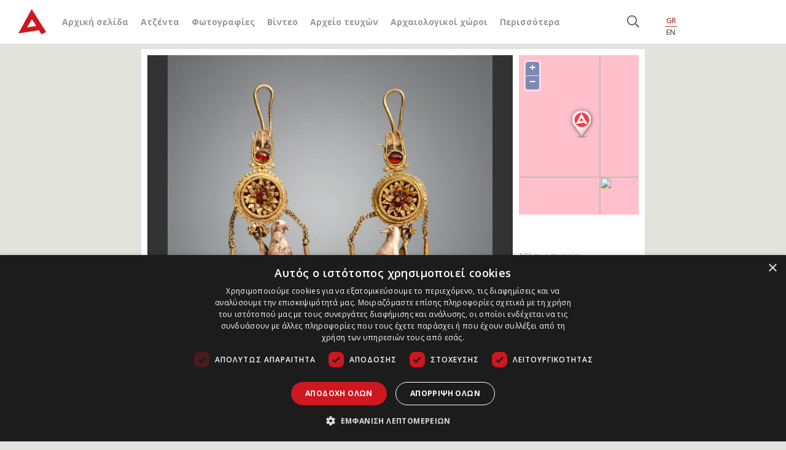

--- FILE ---
content_type: text/html; charset=UTF-8
request_url: https://www.archaiologia.gr/blog/2016/11/04/86892/
body_size: 19370
content:
<!DOCTYPE html>
<html lang="el">
<head>
    <meta name="google-site-verification" content="bFUO0FqF538omQPtwlCEnexBduqgntMTIH79pzY0qks" />
    <meta name="viewport" content="width=device-width, initial-scale=1">
    <meta charset="UTF-8" />
    
    <link rel="profile" href="https://gmpg.org/xfn/11" />

    <link rel="pingback" href="https://www.archaiologia.gr/xmlrpc.php" />
    <link rel="icon" href="https://www.archaiologia.gr/favicon.ico" type="image/x-icon">
    <link rel="shortcut icon" href="https://www.archaiologia.gr/favicon.ico" type="image/x-icon">
    <link rel="apple-touch-icon" href="https://www.archaiologia.gr/favicon.ico">


    <link rel="stylesheet" href="https://www.archaiologia.gr/wp-content/themes/archaeology_v3/css/bootstrap.min.css">

	<link href="https://fonts.googleapis.com/css?family=Open+Sans:300,300i,400,400i,600,600i,700,700i,800,800i&display=swap&subset=greek" rel="stylesheet">
    <link href="https://fonts.googleapis.com/css?family=Open+Sans+Condensed:300,300i,700&display=swap&subset=greek" rel="stylesheet">
    <link rel="stylesheet" href="https://www.archaiologia.gr/wp-content/themes/archaeology_v3/assets/FontAw/css/all.min.css">

    <link href="https://www.archaiologia.gr/wp-content/themes/archaeology_v3/style_v2.css" rel="stylesheet" type="text/css" />
    <link href="https://www.archaiologia.gr/wp-content/themes/archaeology_v3/colors.css" rel="stylesheet" type="text/css" />
    <link href="https://www.archaiologia.gr//js/jquery.kwicks.min.css" rel="stylesheet" type="text/css" />
    <link href="https://www.archaiologia.gr/wp-content/themes/archaeology_v3/old_css.css" rel="stylesheet" type="text/css" />

    <!--[if lt IE 9]>
        <link href="https://www.archaiologia.gr/wp-content/themes/archaeology_v3/style_ie.css" rel="stylesheet" type="text/css" />
    <![endif]-->

    <link href="https://code.jquery.com/ui/1.10.3/themes/smoothness/jquery-ui.css" rel="stylesheet" type="text/css" media="all"/>
    <link rel="stylesheet" type="text/css" href="https://www.archaiologia.gr/js/fancy/jquery.fancybox.css?v=2.1.5" media="screen" />
    <link rel="stylesheet" type="text/css" href="https://www.archaiologia.gr/js/fancy/helpers/jquery.fancybox-thumbs.css?v=1.0.7" />

    <link rel="stylesheet" href="https://www.archaiologia.gr/wp-content/themes/archaeology_v3/style.css">
	<link rel="stylesheet" href="https://www.archaiologia.gr/wp-content/themes/archaeology_v3/responsive.css">


    <script src="https://www.archaiologia.gr/wp-content/themes/archaeology_v3/js/jquery-3.4.1.min.js"></script>
	<script src="https://www.archaiologia.gr/wp-content/themes/archaeology_v3/js/bootstrap.min.js"></script>
	<script src="https://www.archaiologia.gr/wp-content/themes/archaeology_v3/assets/FontAw/js/all.min.js"></script>
	<script type="text/javascript" src="https://cdnjs.cloudflare.com/ajax/libs/waypoints/4.0.1/jquery.waypoints.min.js"></script>
	<script type="text/javascript" src="https://cdnjs.cloudflare.com/ajax/libs/Counter-Up/1.0.0/jquery.counterup.min.js"></script>




        <!-- Google Tag Manager -->
    <script>
    (function(w,d,s,l,i){w[l]=w[l]||[];w[l].push({'gtm.start':
    new Date().getTime(),event:'gtm.js'});var f=d.getElementsByTagName(s)[0],
    j=d.createElement(s),dl=l!='dataLayer'?'&l='+l:'';j.async=true;j.src=
    'https://www.googletagmanager.com/gtm.js?id='+i+dl;f.parentNode.insertBefore(j,f);
    })(window,document,'script','dataLayer','GTM-PVJKD8GJ');
    </script>
    <!-- End Google Tag Manager -->
    <meta name='robots' content='index, follow, max-image-preview:large, max-snippet:-1, max-video-preview:-1' />

	<!-- This site is optimized with the Yoast SEO plugin v22.1 - https://yoast.com/wordpress/plugins/seo/ -->
	<title>Μια ματιά στις συλλογές του Ερμιτάζ</title>
	<meta name="description" content="Εγκαινιάστηκε η έκθεση «Ερμιτάζ: Πύλη στην Ιστορία» στο Βυζαντινό και Χριστιανικό Μουσείο, στο πλαίσιο των εκδηλώσεων του αφιερωματικού «Έτους Ελλάδας - Ρωσίας 2016»." />
	<link rel="canonical" href="https://www.archaiologia.gr/blog/2016/11/04/86892/" />
	<meta property="og:locale" content="el_GR" />
	<meta property="og:type" content="article" />
	<meta property="og:title" content="Μια ματιά στις συλλογές του Ερμιτάζ" />
	<meta property="og:description" content="Εγκαινιάστηκε η έκθεση «Ερμιτάζ: Πύλη στην Ιστορία» στο Βυζαντινό και Χριστιανικό Μουσείο, στο πλαίσιο των εκδηλώσεων του αφιερωματικού «Έτους Ελλάδας - Ρωσίας 2016»." />
	<meta property="og:url" content="https://www.archaiologia.gr/blog/2016/11/04/86892/" />
	<meta property="og:site_name" content="Αρχαιολογία Online" />
	<meta property="article:author" content="https://www.facebook.com/groups/arxaiologia/" />
	<meta property="article:published_time" content="2016-11-04T12:05:39+00:00" />
	<meta property="og:image" content="https://www.archaiologia.gr/wp-content/uploads/2016/11/Hermitage_enotia.jpg" />
	<meta property="og:image:width" content="1400" />
	<meta property="og:image:height" content="1271" />
	<meta property="og:image:type" content="image/jpeg" />
	<meta name="author" content="Archaeology Newsroom" />
	<meta name="twitter:card" content="summary_large_image" />
	<meta name="twitter:creator" content="@archaiologia_gr" />
	<meta name="twitter:site" content="@archaiologia_gr" />
	<meta name="twitter:label1" content="Συντάχθηκε από" />
	<meta name="twitter:data1" content="Archaeology Newsroom" />
	<script type="application/ld+json" class="yoast-schema-graph">{"@context":"https://schema.org","@graph":[{"@type":"WebPage","@id":"https://www.archaiologia.gr/blog/2016/11/04/86892/","url":"https://www.archaiologia.gr/blog/2016/11/04/86892/","name":"Μια ματιά στις συλλογές του Ερμιτάζ","isPartOf":{"@id":"https://www.archaiologia.gr/#website"},"primaryImageOfPage":{"@id":"https://www.archaiologia.gr/blog/2016/11/04/86892/#primaryimage"},"image":{"@id":"https://www.archaiologia.gr/blog/2016/11/04/86892/#primaryimage"},"thumbnailUrl":"https://www.archaiologia.gr/wp-content/uploads/2016/11/Hermitage_enotia.jpg","datePublished":"2016-11-04T12:05:39+00:00","dateModified":"2016-11-04T12:05:39+00:00","author":{"@id":"https://www.archaiologia.gr/#/schema/person/fef5fafd4c3240aa3585ea3d8a930633"},"description":"Εγκαινιάστηκε η έκθεση «Ερμιτάζ: Πύλη στην Ιστορία» στο Βυζαντινό και Χριστιανικό Μουσείο, στο πλαίσιο των εκδηλώσεων του αφιερωματικού «Έτους Ελλάδας - Ρωσίας 2016».","breadcrumb":{"@id":"https://www.archaiologia.gr/blog/2016/11/04/86892/#breadcrumb"},"inLanguage":"el","potentialAction":[{"@type":"ReadAction","target":["https://www.archaiologia.gr/blog/2016/11/04/86892/"]}]},{"@type":"ImageObject","inLanguage":"el","@id":"https://www.archaiologia.gr/blog/2016/11/04/86892/#primaryimage","url":"https://www.archaiologia.gr/wp-content/uploads/2016/11/Hermitage_enotia.jpg","contentUrl":"https://www.archaiologia.gr/wp-content/uploads/2016/11/Hermitage_enotia.jpg","width":1400,"height":1271,"caption":"χρυσά ενώτια"},{"@type":"BreadcrumbList","@id":"https://www.archaiologia.gr/blog/2016/11/04/86892/#breadcrumb","itemListElement":[{"@type":"ListItem","position":1,"name":"Home","item":"https://www.archaiologia.gr/"},{"@type":"ListItem","position":2,"name":"Μια ματιά στις συλλογές του Ερμιτάζ"}]},{"@type":"WebSite","@id":"https://www.archaiologia.gr/#website","url":"https://www.archaiologia.gr/","name":"Αρχαιολογία Online","description":"","potentialAction":[{"@type":"SearchAction","target":{"@type":"EntryPoint","urlTemplate":"https://www.archaiologia.gr/?s={search_term_string}"},"query-input":"required name=search_term_string"}],"inLanguage":"el"},{"@type":"Person","@id":"https://www.archaiologia.gr/#/schema/person/fef5fafd4c3240aa3585ea3d8a930633","name":"Archaeology Newsroom","image":{"@type":"ImageObject","inLanguage":"el","@id":"https://www.archaiologia.gr/#/schema/person/image/","url":"https://secure.gravatar.com/avatar/643f39c491d2cf37ddf0555204eda6a6?s=96&d=blank&r=g","contentUrl":"https://secure.gravatar.com/avatar/643f39c491d2cf37ddf0555204eda6a6?s=96&d=blank&r=g","caption":"Archaeology Newsroom"},"sameAs":["http://www.archaiologia.gr/new/members/archaeology/","https://www.facebook.com/groups/arxaiologia/"],"url":"https://www.archaiologia.gr/blog/author/archaeology/"}]}</script>
	<!-- / Yoast SEO plugin. -->


<link rel="alternate" type="application/rss+xml" title="Ροή RSS &raquo; Αρχαιολογία Online" href="https://www.archaiologia.gr/feed/" />
<script type="text/javascript">
/* <![CDATA[ */
window._wpemojiSettings = {"baseUrl":"https:\/\/s.w.org\/images\/core\/emoji\/14.0.0\/72x72\/","ext":".png","svgUrl":"https:\/\/s.w.org\/images\/core\/emoji\/14.0.0\/svg\/","svgExt":".svg","source":{"concatemoji":"https:\/\/www.archaiologia.gr\/wp-includes\/js\/wp-emoji-release.min.js?ver=b027d3e327290e80aba01746deb64a74"}};
/*! This file is auto-generated */
!function(i,n){var o,s,e;function c(e){try{var t={supportTests:e,timestamp:(new Date).valueOf()};sessionStorage.setItem(o,JSON.stringify(t))}catch(e){}}function p(e,t,n){e.clearRect(0,0,e.canvas.width,e.canvas.height),e.fillText(t,0,0);var t=new Uint32Array(e.getImageData(0,0,e.canvas.width,e.canvas.height).data),r=(e.clearRect(0,0,e.canvas.width,e.canvas.height),e.fillText(n,0,0),new Uint32Array(e.getImageData(0,0,e.canvas.width,e.canvas.height).data));return t.every(function(e,t){return e===r[t]})}function u(e,t,n){switch(t){case"flag":return n(e,"\ud83c\udff3\ufe0f\u200d\u26a7\ufe0f","\ud83c\udff3\ufe0f\u200b\u26a7\ufe0f")?!1:!n(e,"\ud83c\uddfa\ud83c\uddf3","\ud83c\uddfa\u200b\ud83c\uddf3")&&!n(e,"\ud83c\udff4\udb40\udc67\udb40\udc62\udb40\udc65\udb40\udc6e\udb40\udc67\udb40\udc7f","\ud83c\udff4\u200b\udb40\udc67\u200b\udb40\udc62\u200b\udb40\udc65\u200b\udb40\udc6e\u200b\udb40\udc67\u200b\udb40\udc7f");case"emoji":return!n(e,"\ud83e\udef1\ud83c\udffb\u200d\ud83e\udef2\ud83c\udfff","\ud83e\udef1\ud83c\udffb\u200b\ud83e\udef2\ud83c\udfff")}return!1}function f(e,t,n){var r="undefined"!=typeof WorkerGlobalScope&&self instanceof WorkerGlobalScope?new OffscreenCanvas(300,150):i.createElement("canvas"),a=r.getContext("2d",{willReadFrequently:!0}),o=(a.textBaseline="top",a.font="600 32px Arial",{});return e.forEach(function(e){o[e]=t(a,e,n)}),o}function t(e){var t=i.createElement("script");t.src=e,t.defer=!0,i.head.appendChild(t)}"undefined"!=typeof Promise&&(o="wpEmojiSettingsSupports",s=["flag","emoji"],n.supports={everything:!0,everythingExceptFlag:!0},e=new Promise(function(e){i.addEventListener("DOMContentLoaded",e,{once:!0})}),new Promise(function(t){var n=function(){try{var e=JSON.parse(sessionStorage.getItem(o));if("object"==typeof e&&"number"==typeof e.timestamp&&(new Date).valueOf()<e.timestamp+604800&&"object"==typeof e.supportTests)return e.supportTests}catch(e){}return null}();if(!n){if("undefined"!=typeof Worker&&"undefined"!=typeof OffscreenCanvas&&"undefined"!=typeof URL&&URL.createObjectURL&&"undefined"!=typeof Blob)try{var e="postMessage("+f.toString()+"("+[JSON.stringify(s),u.toString(),p.toString()].join(",")+"));",r=new Blob([e],{type:"text/javascript"}),a=new Worker(URL.createObjectURL(r),{name:"wpTestEmojiSupports"});return void(a.onmessage=function(e){c(n=e.data),a.terminate(),t(n)})}catch(e){}c(n=f(s,u,p))}t(n)}).then(function(e){for(var t in e)n.supports[t]=e[t],n.supports.everything=n.supports.everything&&n.supports[t],"flag"!==t&&(n.supports.everythingExceptFlag=n.supports.everythingExceptFlag&&n.supports[t]);n.supports.everythingExceptFlag=n.supports.everythingExceptFlag&&!n.supports.flag,n.DOMReady=!1,n.readyCallback=function(){n.DOMReady=!0}}).then(function(){return e}).then(function(){var e;n.supports.everything||(n.readyCallback(),(e=n.source||{}).concatemoji?t(e.concatemoji):e.wpemoji&&e.twemoji&&(t(e.twemoji),t(e.wpemoji)))}))}((window,document),window._wpemojiSettings);
/* ]]> */
</script>
<style id='wp-emoji-styles-inline-css' type='text/css'>

	img.wp-smiley, img.emoji {
		display: inline !important;
		border: none !important;
		box-shadow: none !important;
		height: 1em !important;
		width: 1em !important;
		margin: 0 0.07em !important;
		vertical-align: -0.1em !important;
		background: none !important;
		padding: 0 !important;
	}
</style>
<link rel='stylesheet' id='wp-block-library-css' href='https://www.archaiologia.gr/wp-includes/css/dist/block-library/style.min.css?ver=b027d3e327290e80aba01746deb64a74' type='text/css' media='all' />
<style id='classic-theme-styles-inline-css' type='text/css'>
/*! This file is auto-generated */
.wp-block-button__link{color:#fff;background-color:#32373c;border-radius:9999px;box-shadow:none;text-decoration:none;padding:calc(.667em + 2px) calc(1.333em + 2px);font-size:1.125em}.wp-block-file__button{background:#32373c;color:#fff;text-decoration:none}
</style>
<style id='global-styles-inline-css' type='text/css'>
body{--wp--preset--color--black: #000000;--wp--preset--color--cyan-bluish-gray: #abb8c3;--wp--preset--color--white: #ffffff;--wp--preset--color--pale-pink: #f78da7;--wp--preset--color--vivid-red: #cf2e2e;--wp--preset--color--luminous-vivid-orange: #ff6900;--wp--preset--color--luminous-vivid-amber: #fcb900;--wp--preset--color--light-green-cyan: #7bdcb5;--wp--preset--color--vivid-green-cyan: #00d084;--wp--preset--color--pale-cyan-blue: #8ed1fc;--wp--preset--color--vivid-cyan-blue: #0693e3;--wp--preset--color--vivid-purple: #9b51e0;--wp--preset--gradient--vivid-cyan-blue-to-vivid-purple: linear-gradient(135deg,rgba(6,147,227,1) 0%,rgb(155,81,224) 100%);--wp--preset--gradient--light-green-cyan-to-vivid-green-cyan: linear-gradient(135deg,rgb(122,220,180) 0%,rgb(0,208,130) 100%);--wp--preset--gradient--luminous-vivid-amber-to-luminous-vivid-orange: linear-gradient(135deg,rgba(252,185,0,1) 0%,rgba(255,105,0,1) 100%);--wp--preset--gradient--luminous-vivid-orange-to-vivid-red: linear-gradient(135deg,rgba(255,105,0,1) 0%,rgb(207,46,46) 100%);--wp--preset--gradient--very-light-gray-to-cyan-bluish-gray: linear-gradient(135deg,rgb(238,238,238) 0%,rgb(169,184,195) 100%);--wp--preset--gradient--cool-to-warm-spectrum: linear-gradient(135deg,rgb(74,234,220) 0%,rgb(151,120,209) 20%,rgb(207,42,186) 40%,rgb(238,44,130) 60%,rgb(251,105,98) 80%,rgb(254,248,76) 100%);--wp--preset--gradient--blush-light-purple: linear-gradient(135deg,rgb(255,206,236) 0%,rgb(152,150,240) 100%);--wp--preset--gradient--blush-bordeaux: linear-gradient(135deg,rgb(254,205,165) 0%,rgb(254,45,45) 50%,rgb(107,0,62) 100%);--wp--preset--gradient--luminous-dusk: linear-gradient(135deg,rgb(255,203,112) 0%,rgb(199,81,192) 50%,rgb(65,88,208) 100%);--wp--preset--gradient--pale-ocean: linear-gradient(135deg,rgb(255,245,203) 0%,rgb(182,227,212) 50%,rgb(51,167,181) 100%);--wp--preset--gradient--electric-grass: linear-gradient(135deg,rgb(202,248,128) 0%,rgb(113,206,126) 100%);--wp--preset--gradient--midnight: linear-gradient(135deg,rgb(2,3,129) 0%,rgb(40,116,252) 100%);--wp--preset--font-size--small: 13px;--wp--preset--font-size--medium: 20px;--wp--preset--font-size--large: 36px;--wp--preset--font-size--x-large: 42px;--wp--preset--spacing--20: 0.44rem;--wp--preset--spacing--30: 0.67rem;--wp--preset--spacing--40: 1rem;--wp--preset--spacing--50: 1.5rem;--wp--preset--spacing--60: 2.25rem;--wp--preset--spacing--70: 3.38rem;--wp--preset--spacing--80: 5.06rem;--wp--preset--shadow--natural: 6px 6px 9px rgba(0, 0, 0, 0.2);--wp--preset--shadow--deep: 12px 12px 50px rgba(0, 0, 0, 0.4);--wp--preset--shadow--sharp: 6px 6px 0px rgba(0, 0, 0, 0.2);--wp--preset--shadow--outlined: 6px 6px 0px -3px rgba(255, 255, 255, 1), 6px 6px rgba(0, 0, 0, 1);--wp--preset--shadow--crisp: 6px 6px 0px rgba(0, 0, 0, 1);}:where(.is-layout-flex){gap: 0.5em;}:where(.is-layout-grid){gap: 0.5em;}body .is-layout-flow > .alignleft{float: left;margin-inline-start: 0;margin-inline-end: 2em;}body .is-layout-flow > .alignright{float: right;margin-inline-start: 2em;margin-inline-end: 0;}body .is-layout-flow > .aligncenter{margin-left: auto !important;margin-right: auto !important;}body .is-layout-constrained > .alignleft{float: left;margin-inline-start: 0;margin-inline-end: 2em;}body .is-layout-constrained > .alignright{float: right;margin-inline-start: 2em;margin-inline-end: 0;}body .is-layout-constrained > .aligncenter{margin-left: auto !important;margin-right: auto !important;}body .is-layout-constrained > :where(:not(.alignleft):not(.alignright):not(.alignfull)){max-width: var(--wp--style--global--content-size);margin-left: auto !important;margin-right: auto !important;}body .is-layout-constrained > .alignwide{max-width: var(--wp--style--global--wide-size);}body .is-layout-flex{display: flex;}body .is-layout-flex{flex-wrap: wrap;align-items: center;}body .is-layout-flex > *{margin: 0;}body .is-layout-grid{display: grid;}body .is-layout-grid > *{margin: 0;}:where(.wp-block-columns.is-layout-flex){gap: 2em;}:where(.wp-block-columns.is-layout-grid){gap: 2em;}:where(.wp-block-post-template.is-layout-flex){gap: 1.25em;}:where(.wp-block-post-template.is-layout-grid){gap: 1.25em;}.has-black-color{color: var(--wp--preset--color--black) !important;}.has-cyan-bluish-gray-color{color: var(--wp--preset--color--cyan-bluish-gray) !important;}.has-white-color{color: var(--wp--preset--color--white) !important;}.has-pale-pink-color{color: var(--wp--preset--color--pale-pink) !important;}.has-vivid-red-color{color: var(--wp--preset--color--vivid-red) !important;}.has-luminous-vivid-orange-color{color: var(--wp--preset--color--luminous-vivid-orange) !important;}.has-luminous-vivid-amber-color{color: var(--wp--preset--color--luminous-vivid-amber) !important;}.has-light-green-cyan-color{color: var(--wp--preset--color--light-green-cyan) !important;}.has-vivid-green-cyan-color{color: var(--wp--preset--color--vivid-green-cyan) !important;}.has-pale-cyan-blue-color{color: var(--wp--preset--color--pale-cyan-blue) !important;}.has-vivid-cyan-blue-color{color: var(--wp--preset--color--vivid-cyan-blue) !important;}.has-vivid-purple-color{color: var(--wp--preset--color--vivid-purple) !important;}.has-black-background-color{background-color: var(--wp--preset--color--black) !important;}.has-cyan-bluish-gray-background-color{background-color: var(--wp--preset--color--cyan-bluish-gray) !important;}.has-white-background-color{background-color: var(--wp--preset--color--white) !important;}.has-pale-pink-background-color{background-color: var(--wp--preset--color--pale-pink) !important;}.has-vivid-red-background-color{background-color: var(--wp--preset--color--vivid-red) !important;}.has-luminous-vivid-orange-background-color{background-color: var(--wp--preset--color--luminous-vivid-orange) !important;}.has-luminous-vivid-amber-background-color{background-color: var(--wp--preset--color--luminous-vivid-amber) !important;}.has-light-green-cyan-background-color{background-color: var(--wp--preset--color--light-green-cyan) !important;}.has-vivid-green-cyan-background-color{background-color: var(--wp--preset--color--vivid-green-cyan) !important;}.has-pale-cyan-blue-background-color{background-color: var(--wp--preset--color--pale-cyan-blue) !important;}.has-vivid-cyan-blue-background-color{background-color: var(--wp--preset--color--vivid-cyan-blue) !important;}.has-vivid-purple-background-color{background-color: var(--wp--preset--color--vivid-purple) !important;}.has-black-border-color{border-color: var(--wp--preset--color--black) !important;}.has-cyan-bluish-gray-border-color{border-color: var(--wp--preset--color--cyan-bluish-gray) !important;}.has-white-border-color{border-color: var(--wp--preset--color--white) !important;}.has-pale-pink-border-color{border-color: var(--wp--preset--color--pale-pink) !important;}.has-vivid-red-border-color{border-color: var(--wp--preset--color--vivid-red) !important;}.has-luminous-vivid-orange-border-color{border-color: var(--wp--preset--color--luminous-vivid-orange) !important;}.has-luminous-vivid-amber-border-color{border-color: var(--wp--preset--color--luminous-vivid-amber) !important;}.has-light-green-cyan-border-color{border-color: var(--wp--preset--color--light-green-cyan) !important;}.has-vivid-green-cyan-border-color{border-color: var(--wp--preset--color--vivid-green-cyan) !important;}.has-pale-cyan-blue-border-color{border-color: var(--wp--preset--color--pale-cyan-blue) !important;}.has-vivid-cyan-blue-border-color{border-color: var(--wp--preset--color--vivid-cyan-blue) !important;}.has-vivid-purple-border-color{border-color: var(--wp--preset--color--vivid-purple) !important;}.has-vivid-cyan-blue-to-vivid-purple-gradient-background{background: var(--wp--preset--gradient--vivid-cyan-blue-to-vivid-purple) !important;}.has-light-green-cyan-to-vivid-green-cyan-gradient-background{background: var(--wp--preset--gradient--light-green-cyan-to-vivid-green-cyan) !important;}.has-luminous-vivid-amber-to-luminous-vivid-orange-gradient-background{background: var(--wp--preset--gradient--luminous-vivid-amber-to-luminous-vivid-orange) !important;}.has-luminous-vivid-orange-to-vivid-red-gradient-background{background: var(--wp--preset--gradient--luminous-vivid-orange-to-vivid-red) !important;}.has-very-light-gray-to-cyan-bluish-gray-gradient-background{background: var(--wp--preset--gradient--very-light-gray-to-cyan-bluish-gray) !important;}.has-cool-to-warm-spectrum-gradient-background{background: var(--wp--preset--gradient--cool-to-warm-spectrum) !important;}.has-blush-light-purple-gradient-background{background: var(--wp--preset--gradient--blush-light-purple) !important;}.has-blush-bordeaux-gradient-background{background: var(--wp--preset--gradient--blush-bordeaux) !important;}.has-luminous-dusk-gradient-background{background: var(--wp--preset--gradient--luminous-dusk) !important;}.has-pale-ocean-gradient-background{background: var(--wp--preset--gradient--pale-ocean) !important;}.has-electric-grass-gradient-background{background: var(--wp--preset--gradient--electric-grass) !important;}.has-midnight-gradient-background{background: var(--wp--preset--gradient--midnight) !important;}.has-small-font-size{font-size: var(--wp--preset--font-size--small) !important;}.has-medium-font-size{font-size: var(--wp--preset--font-size--medium) !important;}.has-large-font-size{font-size: var(--wp--preset--font-size--large) !important;}.has-x-large-font-size{font-size: var(--wp--preset--font-size--x-large) !important;}
.wp-block-navigation a:where(:not(.wp-element-button)){color: inherit;}
:where(.wp-block-post-template.is-layout-flex){gap: 1.25em;}:where(.wp-block-post-template.is-layout-grid){gap: 1.25em;}
:where(.wp-block-columns.is-layout-flex){gap: 2em;}:where(.wp-block-columns.is-layout-grid){gap: 2em;}
.wp-block-pullquote{font-size: 1.5em;line-height: 1.6;}
</style>
<link rel='stylesheet' id='taxonomy-image-plugin-public-css' href='https://www.archaiologia.gr/wp-content/plugins/taxonomy-images/css/style.css?ver=0.9.6' type='text/css' media='screen' />
<link rel="https://api.w.org/" href="https://www.archaiologia.gr/wp-json/" /><link rel="alternate" type="application/json" href="https://www.archaiologia.gr/wp-json/wp/v2/posts/86892" /><link rel="EditURI" type="application/rsd+xml" title="RSD" href="https://www.archaiologia.gr/xmlrpc.php?rsd" />

<link rel='shortlink' href='https://www.archaiologia.gr/?p=86892' />
<link rel="alternate" type="application/json+oembed" href="https://www.archaiologia.gr/wp-json/oembed/1.0/embed?url=https%3A%2F%2Fwww.archaiologia.gr%2Fblog%2F2016%2F11%2F04%2F86892%2F" />
<link rel="alternate" type="text/xml+oembed" href="https://www.archaiologia.gr/wp-json/oembed/1.0/embed?url=https%3A%2F%2Fwww.archaiologia.gr%2Fblog%2F2016%2F11%2F04%2F86892%2F&#038;format=xml" />
    <script src="https://www.archaiologia.gr/js/global.js" type="text/javascript"></script>
    <script src="https://www.archaiologia.gr/js/jquery.kwicks.min.js" type="text/javascript"></script>
    <script src="https://www.archaiologia.gr/js/jquery.cycle.all.js" type="text/javascript"></script>
    <script src="https://code.jquery.com/ui/1.10.3/jquery-ui.js" type="text/javascript"></script>
    <script type="text/javascript" src="https://www.archaiologia.gr/js/fancy/jquery.fancybox.js?v=2.1.5"></script>
    <script type="text/javascript" src="https://www.archaiologia.gr/js/fancy/helpers/jquery.fancybox-thumbs.js?v=1.0.7"></script>
        <script src='https://www.archaiologia.gr/js/jquery.printPage.js' type='text/javascript'></script>
    <script type="text/javascript">
            function login_proccess(){
            $.post("https://www.archaiologia.gr/tools/login_prosses.php", {
            user: $('#username').val(),
            pass: $('#password').val(),
            },
            function(data) {
                console.log(data);
                if (data == "OK"){
                    location.href="https://www.archaiologia.gr/%cf%80%cf%81%ce%bf%cf%86%ce%af%ce%bb/";
                } else {
                    $('#error_message').fadeIn();
                    $('#error_message_text').html(data);
                }
            });
        }
        $(document).ready(function() {
              $('#username').keypress(function(event) {
                  if (event.which == 13) {
                      event.preventDefault();
                      login_proccess();
                  }
             });
             $('#password').keypress(function(event) {
                  if (event.which == 13) {
                      event.preventDefault();
                      login_proccess();
                  }
             });
        });
        </script>

    <script>
    function toggle_member_menu(){
        $("#member_menu").toggleClass("open");
    }

    function open_mashup(post_id,map_lat,map_lon,map_width,map_height){
            $("#map_pid_"+post_id).slideToggle('fast');
            var image = 'https://www.archaiologia.gr/wp-content/themes/archaeology_v3/images/markers/simple_marker.png';
            var myLatlng = new google.maps.LatLng(map_lat,map_lon);
            var mapOptions = {
                scrollwheel: false,
                zoom: 12,
                disableDefaultUI: false,
                minZoom:2,
                center: myLatlng,
                mapTypeId: google.maps.MapTypeId.ROADMAP,
                streetViewControl: false,
                mapTypeControl: true,
                mapTypeControlOptions: {style: google.maps.MapTypeControlStyle.HORIZONTAL_BAR},
                scaleControl: false,
                navigationControl: true,
                navigationControlOptions: {style: google.maps.NavigationControlStyle.DEFAULT},
                keyboardShortcuts: false

            }
            var map = new google.maps.Map(document.getElementById("map_pid_"+post_id), mapOptions);

            var marker = new google.maps.Marker({
                position: myLatlng,
                title:"",
                icon: image
            });
            marker.setMap(map);
    }

    $(document).ready(function() {
        $('.post_img').fancybox({
            prevEffect		: 'none',
            nextEffect		: 'none',
            closeBtn		: true,
            arrows			: true,
            nextClick		: true,
            autoDimensions	: true,
            maxWidth		: '90%',
            maxHeight		: '90%',
            scrolling		: 'no',
            padding			: 2,

            helpers	: {
                title : {
                    type : 'float'
                },
                overlay : {
                    css : {
                        'background' : 'rgba(51,48,43,0.85)'
                    }
                }
            }
        });
        $("a.note").fancybox({
            prevEffect			: 'none',
            nextEffect			: 'none',
            minWidth			: '600px',
            maxWidth			: '600px',
            maxHeight			: '90%',
            titlePosition		: 'no',
            transitionIn		: 'none',
            transitionOut		: 'none',
            padding				: 0,
            helpers : {
                overlay : {
                    css : {
                        'background' : 'rgba(51,48,43,0.2)'
                    }
                }
            }
        });
    });
    function search_form(){
        sstring = $('#imput_search').val();
        if (sstring.length > 2  && sstring != 'Αναζήτηση') {
            document.location = 'https://www.archaiologia.gr/search/' + sstring + '/';
        } else {
        return false ;
        }
    }

    $(document).ready(function() {
          $('#imput_search').keypress(function(event) {
              if (event.which == 13) {
                  event.preventDefault();
                  search_form();
              }
         });
    });

    function fbs_click() {
        u=location.href;t=document.title;window.open('https://www.facebook.com/sharer.php?u='+encodeURIComponent(u)+'&t='+encodeURIComponent(t),'sharer','toolbar=0,status=0,width=626,height=436');return false;
    }
    function twit_click(text,url) {
        window.open('https://twitter.com/share?url='+url+'&text='+text+'&via=Archaeology and Arts','sharer','toolbar=0,status=0,width=626,height=436');
    }
    function gp_click(url) {
        window.open('https://plusone.google.com/_/+1/confirm?hl=en&url='+url+'','sharerg','toolbar=0,status=0,width=627,height=437');
        return false;
    }
    function fbs_click(text,url) {
        window.open('https://www.facebook.com/sharer.php?u='+encodeURIComponent(""+url+"")+'&t='+encodeURIComponent(""+text+""),'sharer','toolbar=0,status=0,width=627,height=437');
        return false;
    }
    function toggle_authors(team_id){
        $(".om_s_"+team_id).toggle(200);
    }
    </script>
    <!-- Global site tag (gtag.js) - Google Ads: 778939101 -->
    <script async src="https://www.googletagmanager.com/gtag/js?id=AW-778939101"></script>
    <script>
        window.dataLayer = window.dataLayer || [];
        function gtag(){dataLayer.push(arguments);}
        gtag('js', new Date());
        gtag('config', 'AW-778939101');
            </script>

        <!-- Google tag (gtag.js) -->
    <script async src="https://www.googletagmanager.com/gtag/js?id=G-KZRDMVN6LS"></script>
    <script>
      window.dataLayer = window.dataLayer || [];
      function gtag(){dataLayer.push(arguments);}
      gtag('js', new Date());

      gtag('config', 'G-KZRDMVN6LS');
    </script>


</head>
<body class="post-template-default single single-post postid-86892 single-format-standard">
    <a href="https://plus.google.com/+ArchaiologiaGreece/about" rel="publisher"></a>




    <header>
        <div class="container-fluid bg-white">
            <div class="container">
                <div class="row">
                    <div class="col-12 col-md-10">
                        <nav class="navbar navbar-expand-lg navbar-light">
                            <a class="navbar-brand" href="https://www.archaiologia.gr" title="Αρχαιολογία Online"><img src="https://www.archaiologia.gr/wp-content/themes/archaeology_v3/images/header-logo.png" alt="Αρχαιολογία Online"></a>

                            <button class="navbar-toggler" type="button" data-toggle="collapse" data-target="#navbarNavDropdown" aria-controls="navbarNavDropdown" aria-expanded="false" aria-label="Toggle navigation">
                                <span class="navbar-toggler-icon"></span>
                            </button>
                            <div class="collapse navbar-collapse" id="navbarNavDropdown">
                                <div class="menu-new_menu-container"><ul id="menu-new_menu" class="navbar-nav"><li id="menu-item-71783" class="menu-item menu-item-type-post_type menu-item-object-page menu-item-home menu-item-71783"><a href="https://www.archaiologia.gr/">Αρχική σελίδα</a></li>
<li id="menu-item-71784" class="menu-item menu-item-type-post_type menu-item-object-page menu-item-71784"><a href="https://www.archaiologia.gr/%ce%b1%cf%84%ce%b6%ce%ad%ce%bd%cf%84%ce%b1/">Ατζέντα</a></li>
<li id="menu-item-71785" class="menu-item menu-item-type-post_type menu-item-object-page menu-item-71785"><a href="https://www.archaiologia.gr/%cf%86%cf%89%cf%84%ce%bf%ce%b3%cf%81%ce%b1%cf%86%ce%af%ce%b5%cf%82/">Φωτογραφίες</a></li>
<li id="menu-item-100890" class="menu-item menu-item-type-post_type menu-item-object-page menu-item-100890"><a href="https://www.archaiologia.gr/%ce%b2%ce%af%ce%bd%cf%84%ce%b5%ce%bf/">Βίντεο</a></li>
<li id="menu-item-71787" class="menu-item menu-item-type-post_type menu-item-object-page menu-item-71787"><a href="https://www.archaiologia.gr/%ce%b1%cf%81%cf%87%ce%b5%ce%af%ce%bf-%cf%84%ce%b5%cf%85%cf%87%cf%8e%ce%bd/">Αρχείο τευχών</a></li>
<li id="menu-item-87396" class="menu-item menu-item-type-post_type menu-item-object-page menu-item-87396"><a href="https://www.archaiologia.gr/%ce%b1%cf%81%cf%87%ce%b1%ce%b9%ce%bf%ce%bb%ce%bf%ce%b3%ce%b9%ce%ba%ce%bf%ce%af-%cf%87%cf%8e%cf%81%ce%bf%ce%b9/">Αρχαιολογικοί χώροι</a></li>
<li id="menu-item-71801" class="more_menu menu-item menu-item-type-custom menu-item-object-custom menu-item-has-children menu-item-71801"><a href="#">Περισσότερα</a>
<ul class="sub-menu">
	<li id="menu-item-71789" class="menu-item menu-item-type-taxonomy menu-item-object-category current-post-ancestor current-menu-parent current-post-parent menu-item-71789"><a href="https://www.archaiologia.gr/blog/category/%ce%b5%ce%b9%ce%b4%ce%ae%cf%83%ce%b5%ce%b9%cf%82/">Ειδήσεις</a></li>
	<li id="menu-item-71790" class="menu-item menu-item-type-taxonomy menu-item-object-category menu-item-71790"><a href="https://www.archaiologia.gr/blog/category/%ce%ad%cf%81%ce%b5%cf%85%ce%bd%ce%b1-%ce%b5%ce%ba%cf%80%ce%b1%ce%af%ce%b4%ce%b5%cf%85%cf%83%ce%b7/">Έρευνα &#8211; Εκπαίδευση</a></li>
	<li id="menu-item-71791" class="menu-item menu-item-type-taxonomy menu-item-object-category menu-item-71791"><a href="https://www.archaiologia.gr/blog/category/%ce%b5%ce%ba%ce%b4%cf%8c%cf%83%ce%b5%ce%b9%cf%82-2/">Εκδόσεις</a></li>
	<li id="menu-item-71792" class="menu-item menu-item-type-taxonomy menu-item-object-category menu-item-71792"><a href="https://www.archaiologia.gr/blog/category/%ce%ac%cf%81%ce%b8%cf%81%ce%b1/">Άρθρα</a></li>
	<li id="menu-item-71793" class="menu-item menu-item-type-taxonomy menu-item-object-category menu-item-71793"><a href="https://www.archaiologia.gr/blog/category/%ce%be%ce%ad%cf%81%ce%b1%cf%84%ce%b5-%cf%8c%cf%84%ce%b9/">Ξέρατε ότι&#8230;</a></li>
	<li id="menu-item-71794" class="menu-item menu-item-type-taxonomy menu-item-object-category menu-item-71794"><a href="https://www.archaiologia.gr/blog/category/%ce%b1%cf%81%cf%87%ce%b5%ce%af%ce%bf-%ce%b9%cf%83%cf%84%ce%bf%cf%84%cf%8c%cf%80%ce%bf%cf%85/">Αρχείο Ιστοτόπου</a></li>
	<li id="menu-item-71795" class="menu-item menu-item-type-taxonomy menu-item-object-category menu-item-71795"><a href="https://www.archaiologia.gr/blog/category/%cf%84%ce%b1-%ce%bd%ce%ad%ce%b1-%ce%bc%ce%b1%cf%82/">Τα Νέα μας</a></li>
	<li id="menu-item-74918" class="menu-item menu-item-type-taxonomy menu-item-object-category menu-item-74918"><a href="https://www.archaiologia.gr/blog/category/%ce%b5%ce%ba%ce%b8%ce%ad%ce%bc%ce%b1%cf%84%ce%b1-2/">Εκθέματα</a></li>
	<li id="menu-item-71796" class="menu-item menu-item-type-taxonomy menu-item-object-category menu-item-71796"><a href="https://www.archaiologia.gr/blog/category/%cf%83%cf%85%ce%bd%ce%b5%ce%bd%cf%84%ce%b5%cf%8d%ce%be%ce%b5%ce%b9%cf%82-2/">Συνεντεύξεις</a></li>
	<li id="menu-item-71797" class="menu-item menu-item-type-post_type menu-item-object-page menu-item-71797"><a href="https://www.archaiologia.gr/%ce%b4%ce%b7%ce%bc%ce%bf%cf%83%ce%b9%ce%b5%cf%8d%cf%83%ce%b5%ce%b9%cf%82/">Δημοσιεύσεις</a></li>
	<li id="menu-item-71799" class="menu-item menu-item-type-post_type menu-item-object-page menu-item-71799"><a href="https://www.archaiologia.gr/%ce%b1%cf%80%cf%8c%cf%88%ce%b5%ce%b9%cf%82/">Απόψεις</a></li>
	<li id="menu-item-71800" class="menu-item menu-item-type-post_type menu-item-object-page menu-item-71800"><a href="https://www.archaiologia.gr/blogs/">Blogs</a></li>
	<li id="menu-item-71808" class="menu-item menu-item-type-post_type menu-item-object-page menu-item-71808"><a href="https://www.archaiologia.gr/%cf%8c%cf%81%ce%bf%ce%b9-%cf%87%cf%81%ce%ae%cf%83%ce%b7%cf%82/">Όροι χρήσης</a></li>
	<li id="menu-item-71812" class="menu-item menu-item-type-post_type menu-item-object-page menu-item-71812"><a href="https://www.archaiologia.gr/%cf%80%cf%81%ce%bf%cf%83%cf%89%cf%80%ce%b9%ce%ba%ce%ac-%ce%b4%ce%b5%ce%b4%ce%bf%ce%bc%ce%ad%ce%bd%ce%b1/">Προσωπικά δεδομένα</a></li>
	<li id="menu-item-71806" class="menu-item menu-item-type-post_type menu-item-object-page menu-item-71806"><a href="https://www.archaiologia.gr/%ce%b5%cf%80%ce%b9%ce%ba%ce%bf%ce%b9%ce%bd%cf%89%ce%bd%ce%af%ce%b1/">Επικοινωνία</a></li>
	<li id="menu-item-74213" class="menu-item menu-item-type-post_type menu-item-object-page menu-item-74213"><a href="https://www.archaiologia.gr/%cf%84%ce%b1%cf%85%cf%84%cf%8c%cf%84%ce%b7%cf%84%ce%b1/">Ταυτότητα</a></li>
</ul>
</li>
</ul></div>                            </div>

                            <div id="gen_search_form">
                                <input name="sstring" placeholder="Αναζήτηση" type="text" id="imput_search">
                                <button type="button" id="search_bt" title="Αναζήτηση" onclick="search_form()"><i class="fal fa-angle-right"></i></button>
                                <div id="form_close" title="Close" onclick="$('#gen_search_form').hide();$('.search_trigger').show();"><i class="fal fa-times"></i></div>
                            </div>
                            <div class="search_trigger" onclick="$('#gen_search_form').show();$(this).hide();"><i class="far fa-search"></i></div>

                        </nav>
                    </div>

                    <div class="col-6 col-md-1 text-center d-none d-sm-block">
                        <ul class="language_sw">
                            <li class="active">GR</li>
                            <li class=""><a href="https://www.archaeology.wiki/" title="Archaeology &amp; Arts EN" target="_blank">EN</a></li>
                        </ul>
                    </div>

                    <div class="col-6 col-md-1 d-none d-sm-block">
                        <div class="member-menu float-right">
                                                        <div id="login_menu">
                                                                                            </div>
                                                    </div>
                    </div>
                </div>
            </div>
        </div>
    </header>



	

    <section id="single-article">
        <div class="container-fluid">
            <div class="container">
                <div class="row">
                    <div class="col-xl-8 offset-xl-2 bg-white">
                        <div class="row">
                            <div class="col-md-8 col-xl-9 p-10">
                                                                <div id="PostSlider" class="carousel slide" data-ride="carousel">
                                    <div class="carousel-inner">
                                                                                <div class="carousel-item active" data-interval="false">
                                            <a href="https://www.archaiologia.gr/wp-content/uploads/2016/11/Hermitage_enotia.jpg" class="post_img" data-fancybox-group="thumb" title="Ζεύγος ενωτίων με κρεμαστά περιστέρια. Χρυσός, ησσονίτης (ποικιλία γρανάτη), υαλώδης μάζα. Μέσα του 2ου αι. π.Χ. Αποκαλύφθηκε το 1879 σε ανασκαφές του Σ.Ι. Βερεμπριούσοφ.">
                                                <img src="https://www.archaiologia.gr/wp-content/uploads/2016/11/Hermitage_enotia-1200x1089.jpg" alt="Ζεύγος ενωτίων με κρεμαστά περιστέρια. Χρυσός, ησσονίτης (ποικιλία γρανάτη), υαλώδης μάζα. Μέσα του 2ου αι. π.Χ. Αποκαλύφθηκε το 1879 σε ανασκαφές του Σ.Ι. Βερεμπριούσοφ.">
                                            </a>
                                        </div>
                                                                            </div>
                                                                    </div>
                                                                <script>
                                    function fix_image_desc(){
                                        var image_desc = $(".carousel-item.active").children().attr('title');
                                        $('.image-desc > p').remove();
                                        $('.image-desc').append('<p>'+image_desc+'</p>');
                                    }
                                    $(document).ready(function() {
                                       fix_image_desc();
                                    });
                                    $("#PostSlider").on('slid.bs.carousel', function () {
                                        fix_image_desc();
                                    });
                                </script>
                            </div>
                            <div class="col-md-4 col-xl-3 p-0">
                                <div class="row d-none d-sm-block">
                                    <div class="col-md-12">
                                                                                <div id="post_map" class="map-place map_box_86892">
                                            <script src="https://www.archaiologia.gr/wp-content/themes/archaeology_v3/osm/OpenLayers.js"></script>
                                            <script>
                                                var lat            = 37.975292;
                                                var lon            = 23.744850;
                                                var zoom           = 8;

                                                var fromProjection = new OpenLayers.Projection("EPSG:4326");   
                                                var toProjection   = new OpenLayers.Projection("EPSG:900913"); 
                                                var position       = new OpenLayers.LonLat(lon, lat).transform( fromProjection, toProjection);

                                                map = new OpenLayers.Map("post_map");
                                                var mapnik         = new OpenLayers.Layer.OSM();
                                                map.addLayer(mapnik);

                                                var markers = new OpenLayers.Layer.Markers( "Markers" );
                                                map.addLayer(markers);

                                                size = new OpenLayers.Size(47, 57);
                                                calculateOffset = function(size) {
                                                    return new OpenLayers.Pixel(-(size.w/2), -size.h);
                                                };
                                                icon = new OpenLayers.Icon('https://www.archaiologia.gr/wp-content/themes/archaeology_v3/images/markers/simple_marker.png',size, null, calculateOffset);

                                                markers.addMarker(new OpenLayers.Marker(position, icon));

                                                map.setCenter(position, zoom);
                                            </script>
                                            <style type="text/css">
                                                #OpenLayers_Control_Attribution_7 {
                                                    display: none;
                                                }
                                            </style>
                                        </div>
                                                                            </div>
                                </div>
                                <div class="row">
                                    <div class="col-md-12">
                                        <div class="image-desc p-r-10">
                                            <div class="title">Λεζάντα φωτογραφίας</div>
                                        </div>
                                    </div>
                                </div>
                            </div>
                        </div>
                        <div class="row">
                            <div class="col-md-8 col-xl-9">
                                <div class="content" id="post_id_86892">
                                    <div class="post-category">
                                        <a href="https://www.archaiologia.gr/blog/category/%ce%b5%ce%b9%ce%b4%ce%ae%cf%83%ce%b5%ce%b9%cf%82/" rel="category tag">Ειδήσεις</a>: Έκθεση                                    </div>
                                    
                                    <h1 class="post-title">Μια ματιά στις συλλογές του Ερμιτάζ</h1>
                                    <h2 class="post-subtitle">Στο Βυζαντινό και Χριστιανικό Μουσείο</h2>
                                    <div class="post-date">04 Νοέ 2016</div>
                                                	<span class="member_name">από Archaeology Newsroom</span>
			                                    
                                    <div class="post-tools">
                                        <ul class="font-size">
                                            <li class="decr" onClick="text_tool('size', 'down');"><i class="fas fa-arrow-right"></i></li>
                                            <li class="size-a" onClick="text_tool('size', 14);">A</li>
                                            <li class="size-b" onClick="text_tool('size', 16);">A</li>
                                            <li class="size-c" onClick="text_tool('size', 19);">A</li>
                                            <li class="incr" onClick="text_tool('size', 'up');"><i class="fas fa-arrow-right"></i></li>
                                        </ul>
                                        <ul class="font-color">
                                            <li class="red" onClick="text_tool('color', '#C33');"></li>
                                            <li class="black" onClick="text_tool('color', '#333');"></li>
                                        </ul>
                                        <ul class="text-align">
                                            <li class="justify" onClick="text_tool('align', 'justify');"><i class="far fa-align-justify"></i></li>
                                            <li class="left" onClick="text_tool('align', 'left');"><i class="far fa-align-left"></i></li>
                                        </ul>
                                        
                                                                                <div class="read_text" onclick="listen_article();">
                                            <span><i class="far fa-headphones"></i></span> Ακούστε
                                        </div>
                                                                                
                                        <ul class="post-share-etc">
                                            
                                            <li class="extra_bar">
                                                	<script type="text/javascript" src="https://platform-api.sharethis.com/js/sharethis.js#property=67ab4d3f3c2c870019108a84&product=inline-share-buttons&source=platform" async="async"></script>
	<div class="sharethis-inline-share-buttons"></div>
	                                                                                            </li>
                                            <li class="extra_bar">
                                                                                                                                            </li>
                                        </ul>
                                        
                                          
                                            <div id="player" class="new-player">
                                                <audio controls>
                                                    <source src="https://www.archaiologia.gr/innoetics/86892.mp3" type="audio/mpeg">
                                                    Your browser does not support the audio element.
                                                </audio>
                                            </div>
                                            <script type='text/javascript'>
                                                function listen_article (){	
                                                    $('#player').toggle();
                                                }
                                            </script>
                                                                                
                                        <script>
                                            function text_tool(action, data){
                                                var min = 14;
                                                var max = 20;
                                                if (action == 'size'){
                                                    if (data == 'up'){
                                                        var p = $('.post-content');
                                                        for(i=0;i<p.length;i++) {
                                                            if(p[i].style.fontSize) {
                                                                var s = parseInt(p[i].style.fontSize.replace("px",""));
                                                            } else {
                                                                var s = 14;
                                                            }
                                                            if(s!=max) {
                                                                s += 2;
                                                            }
                                                            p[i].style.fontSize = s+"px"
                                                       }
                                                    } else if (data == 'down'){
                                                        var p = $('.post-content');
                                                            for(i=0;i<p.length;i++) {
                                                                if(p[i].style.fontSize) {
                                                                    var s = parseInt(p[i].style.fontSize.replace("px",""));
                                                                } else {
                                                                    var s = 14;
                                                                }
                                                                if(s!=min) {
                                                                    s -= 2;
                                                                }
                                                                ss = s + 2 ;
                                                                p[i].style.fontSize = s+"px"
                                                            }   
                                                    } else {
                                                        $('.post-content').css('font-size', data);   
                                                    }
                                                }
                                                if (action == 'color'){
                                                    $('.post-content').css('color', data);
                                                }
                                                if (action == 'align'){
                                                    $('.post-content').css('textAlign', data);
                                                }
                                            }
                                        </script>
                                    </div>
                                    
                                    <div class="post-content">
                                        <p>Με δηλώσεις που αποδεικνύουν τα αισθήματα φιλίας και αγάπης μεταξύ των δυο λαών, οι υπουργοί Εξωτερικών Ελλάδας και Ρωσίας, Ν. Κοτζιάς και Σ. Λαβρόφ, εγκαινίασαν την Τετάρτη 2 Νοεμβρίου 2016 την έκθεση «Ερμιτάζ: Πύλη στην ιστορία» στο Βυζαντινό και Χριστιανικό Μουσείο. Τους υπουργούς υποδέχτηκε και καλωσόρισε στο ελληνικό μουσείο ο υπουργός Πολιτισμού και Αθλητισμού, Αρ. Μπαλτάς, ο οποίος χαρακτήρισε την έκθεση εξαιρετική και τη στιγμή ιδιαίτερα σημαντική.</p>
<p>«Η ιστορία πρέπει να είναι σχολείο και όχι φυλακή. Η βυζαντινή ιστορία είναι ο τόπος της κοινής αγάπης Ρωσίας και Ελλάδας. Ο γάμος με βυζαντινή πριγκίπισσα και η θεωρία ότι η Μόσχα είναι η 4η Ρώμη, η συνέχεια του Βυζαντίου, συνδέει τις δύο χώρες με αγάπη και κατάνυξη απέναντι σε μια μεγάλη ιστορική περίοδο που η Δύση μέχρι πρόσφατα αγνοούσε» δήλωσε μεταξύ άλλων ο κ. Κοτζιάς.</p>
<p>«Η εμπέδωση των σχέσεων μεταξύ Ελλάδας-Ρωσίας βασίζεται στη βαθιά πνευματική και πολιτισμική συγγένεια των λαών μας. Κι αυτή είναι η καλύτερη βάση για την ανάπτυξη μεταξύ των χωρών μας» δήλωσε από την πλευρά του ο κ. Λαβρόφ, συμπληρώνοντας ότι η έκθεση αυτή σίγουρα θα προκαλέσει μεγάλο ενδιαφέρον όχι μόνο στους Έλληνες, αλλά και στους ξένους.</p>
<h2>Η παρουσίαση της έκθεσης</h2>
<p>«Η έκθεση δίνει το στίγμα του εγκυκλοπαιδικού πνεύματος του σπουδαίου ρωσικού μουσείου, παρουσιάζοντας στο ελληνικό κοινό έργα υψηλής αισθητικής από διαφορετικά πολιτισμικά περιβάλλοντα, σε μια μεγάλη χρονική περίοδο». Με αυτά τα λόγια η γγ του υπουργείου Πολιτισμού και Αθλητισμού, Μαρία Ανδρεαδάκη-Βλαζάκη, παρουσίασε την έκθεση στη συνέντευξη Τύπου που δόθηκε στο Βυζαντινό και Χριστιανικό Μουσείο. Στη συνέντευξη συμμετείχε και ο Μιχαήλ Μπορισόβιτς Πιοτρόφσκι, γενικός διευθυντής του Κρατικού Μουσείου του Ερμιτάζ.</p>
<p>«Η έκθεση σχεδιάστηκε για να εισάγει τον Έλληνα επισκέπτη σε αυτή την περίοδο της ιστορίας της τέχνης, που καλύπτει την περίοδο από την εποχή της Αναγέννησης (15ος αιώνα) ως σήμερα. Το σκεπτικό της περιστρέφεται γύρω από τις συλλογές του Ερμιτάζ και τον τρόπο συγκρότησής τους από τους μεγάλους συλλέκτες, τους τσάρους, που ήταν η δυναστεία των Ρομανόφ», δήλωσε από την πλευρά της η διευθύντρια του ΒΧΜ, Αικατερίνη Δελλαπόρτα. Στην έκθεση, η οποία σχεδιάστηκε μουσειολογικά από το Βυζαντινό και Χριστιανικό Μουσείο, εκτίθενται αρχαιολογικά αντικείμενα και έργα τέχνης, δηλαδή ζωγραφικοί πίνακες, έργα μικροτεχνίας και γλυπτά αντιπροσωπευτικά των σημαντικότερων συλλογών του Μουσείου Ερμιτάζ που χρονολογούνται από τον 5ο αι. π.Χ. μέχρι και τον 20ό αιώνα.</p>
<h2>Η έκθεση</h2>
<p>Η έκθεση διαρθρώνεται σε δύο κύριες ενότητες. Η πρώτη, που αφορά αντικείμενα μικροτεχνίας και προσωπικά αντικείμενα των τσάρων, παρουσιάζεται στο κεντρικό κτίριο του μουσείου, ενώ η δεύτερη, με έργα τέχνης από την εποχή της Αναγέννησης έως τον 20ό αιώνα, παρουσιάζεται στην αίθουσα περιοδικών εκθέσεων του ΒΧΜ.</p>
<p>Στο κεντρικό κτίριο, τα εκθέματα εισάγουν τον θεατή στο Ερμιτάζ της Αγίας Πετρούπολης, αλλά και στην ιστορία του ανακτόρου, που είναι ένα σύμπλεγμα κτιρίων τα οποία κατασκευάστηκαν τον 18ο και 19ο αιώνα στις όχθες του ποταμού Νέβα. Ιδιαίτερο ενδιαφέρον παρουσιάζουν τα εκθέματα από την περίφημη Σιβηρική Συλλογή που συγκροτήθηκε από τον Μεγάλο Πέτρο, με χρυσά αντικείμενα των νομαδικών πληθυσμών της Σιβηρίας, κυρίως των Σκυθών.</p>
<p>Εκτός από τις χρυσές πόρπες και τα κοσμήματα του λαού που έζησε στα βόρεια παράλια της Μαύρης Θάλασσας, ξεχωρίζουν και ελληνιστικά αριστουργήματα, καθώς κι ένας ελληνο-σκυθικός «ρυθμός», καθώς οι Σκύθες είχαν έρθει σε άμεση επαφή με τις ελληνικές αποικίες και επηρεάστηκαν από την ελληνική τέχνη. Στη συνέχεια παρουσιάζονται διάφορα έργα μικροτεχνίας, κυρίως προσωπικά αντικείμενα των τσάρων από την καθημερινή ζωή τους (όπως η ταμπακιέρα με το πορτρέτο της αυτοκράτειρας Ελισάβετ από χρυσό, ασήμι, σμάλτο και πολύτιμους λίθους), αλλά και δώρα που τους έκαναν ξένοι διπλωμάτες, κυρίως ανατολικών χωρών, όπως της Κίνας και της Ινδίας.</p>
<p>Η δεύτερη μεγάλη ενότητα είναι ένα πανόραμα της ευρωπαϊκής τέχνης από την εποχή της Αναγέννησης ως και τον 20ό αιώνα. Παρουσιάζει αντιπροσωπευτικά έργα, κυρίως ζωγραφικής, αλλά και γλυπτά. Καλύπτει όλο το φάσμα της ευρωπαϊκής τέχνης, καθώς και τάσεις που συχνά απεικονίζουν την ιδεολογία της εποχής τους. Οι τρεις αίθουσες περιλαμβάνουν έργα σε χρονολογική διάταξη και ανά σχολή, με τον επισκέπτη να μπορεί μέσα από τις λεζάντες να τα παρακολουθήσει άνετα. Μεταξύ αυτών ξεχωρίζουν πίνακες όπως «Οι Απόστολοι Πέτρος και Παύλος» του Ελ Γκρέκο, «Αφροδίτη και Άδωνις» του Ρούμπενς, «Ανάπαυση κατά τη φυγή στην Αίγυπτο, με την αγία Ιουστίνη» του Λόττο, «Η άμωμος σύλληψις» του Μουρίγιο, «Εσθήρ ενώπιον Ασουήρου» του Πουσέν, «Βάκχος» από τον κύκλο του Καραβάτζιο, καθώς και πιο πρόσφατα αριστουργήματα, όπως το σύμπλεγμα «Έρως και Ψυχή» του Κανόβα και το ομότιτλο γλυπτό του Ροντέν.</p>
<p>Η έκθεση, που πραγματοποιείται στο πλαίσιο του αφιερωματικού «Έτους Ελλάδας-Ρωσίας 2016» και θεωρείται ως το κορυφαίο εκθεσιακό γεγονός του αφιερώματος, είναι μία από τις εκδηλώσεις που είτε έχουν διεξαχθεί είτε βρίσκονται σε εξέλιξη στις δύο χώρες. Από τις εκθέσεις που αναμένονται είναι εκείνη που θα παρουσιαστεί στο Κρατικό Ιστορικό Μουσείο της Μόσχας από τα μέσα του Νοεμβρίου, με τίτλο «Θεοί και Ήρωες των αρχαίων Ελλήνων», η έκθεση «Ρωσική τέχνη στην Ελλάδα. Η μαρτυρία μιας μακράς επικοινωνίας,16ος-19ος αιώνας» στο μουσείο Αντρέι Ρουμπλιόφ της Μόσχας (ξεκινά τον Δεκέμβριο), ενώ προετοιμάζονται για την Πινακοθήκη Τρετιακόφ η έκθεση «Βυζαντινή Τέχνη από την Ελλάδα» (διάρκεια από τα τέλη Νοεμβρίου ή αρχές Δεκεμβρίου ως τις 9 Ιανουαρίου 2017), η έκθεση στην γκαλερί Μανέζ στην Αγία Πετρούπολη (που ξεκινά στις 30 Νοεμβρίου), ένα μεγάλο πανόραμα της ελληνικής τέχνης που ξεκινά από τον Παρθένη και καταλήγει στον 21ο αιώνα, καθώς και η έκθεση στο Μέγαρο Μουσικής (έναρξη 19 Δεκεμβρίου) με κοστούμια και μακέτες από το Μουσείο Μπολσόι.</p>
                                    </div>
                                    
                                                                        <div class="post-notes">
                                        <div class="title"><img src="https://www.archaiologia.gr/wp-content/themes/archaeology_v3/images/notes-icon.png" alt=""> ΣΗΜΕΙΩΣΕΙΣ</div>
                                                            	                <div id="note_id_1" class="note-item"><span>1.</span>
                                            </a>
                                            Πηγή: ΑΠΕ-ΜΠΕ (Ελένη Μάρκου).                                            </a>
                                                                                    </div>
					                                                        </div>
                                                                        
                                                                    </div>
                            </div>
                            <div class="col-md-4 col-xl-3 p-0">
                                
            <div id="post-sidebar">
                <div class="popular-arch-places sidebar-widget">
                    <h3 class="widget-title">ΣΧΕΤΙΚΑ ΑΡΘΡΑ</h3>
                    <ul class="items">
                                                                    <li class="by-tag">
                            <a href="https://www.archaiologia.gr/blog/2016/11/02/%ce%b5%cf%81%ce%bc%ce%b9%cf%84%ce%ac%ce%b6-%cf%80%cf%8d%ce%bb%ce%b7-%cf%83%cf%84%ce%b7%ce%bd-%ce%b9%cf%83%cf%84%ce%bf%cf%81%ce%af%ce%b1-%ce%b5%ce%b3%ce%ba%ce%b1%ce%b9%ce%bd%ce%b9%ce%ac/" class="thumbnail">
                                <img src="https://www.archaiologia.gr/wp-content/uploads/2016/09/Hermitage_plaka-e1473924491868-210x210.jpg" alt="«Ερμιτάζ: Πύλη στην Ιστορία»">
                            </a>
                            <a href="https://www.archaiologia.gr/blog/2016/11/02/%ce%b5%cf%81%ce%bc%ce%b9%cf%84%ce%ac%ce%b6-%cf%80%cf%8d%ce%bb%ce%b7-%cf%83%cf%84%ce%b7%ce%bd-%ce%b9%cf%83%cf%84%ce%bf%cf%81%ce%af%ce%b1-%ce%b5%ce%b3%ce%ba%ce%b1%ce%b9%ce%bd%ce%b9%ce%ac/" class="title">
                                <h4>«Ερμιτάζ: Πύλη στην Ιστορία»</h4>
                            </a>
                        </li>
                                                <li class="by-tag">
                            <a href="https://www.archaiologia.gr/blog/2016/09/15/%ce%b8%ce%b7%cf%83%ce%b1%cf%85%cf%81%ce%bf%ce%af-%ce%b1%cf%80%cf%8c-%cf%84%ce%bf-%ce%b5%cf%81%ce%bc%ce%b9%cf%84%ce%ac%ce%b6-%cf%83%cf%84%ce%bf-%ce%b2%cf%85%ce%b6%ce%b1%ce%bd%cf%84%ce%b9/" class="thumbnail">
                                <img src="https://www.archaiologia.gr/wp-content/uploads/2016/09/Hermitage_plaka-e1473924491868-210x210.jpg" alt="«Θησαυροί» από το Ερμιτάζ στο Βυζαντινό και Χριστιανικό μουσείο">
                            </a>
                            <a href="https://www.archaiologia.gr/blog/2016/09/15/%ce%b8%ce%b7%cf%83%ce%b1%cf%85%cf%81%ce%bf%ce%af-%ce%b1%cf%80%cf%8c-%cf%84%ce%bf-%ce%b5%cf%81%ce%bc%ce%b9%cf%84%ce%ac%ce%b6-%cf%83%cf%84%ce%bf-%ce%b2%cf%85%ce%b6%ce%b1%ce%bd%cf%84%ce%b9/" class="title">
                                <h4>«Θησαυροί» από το Ερμιτάζ στο Βυζαντινό και Χριστιανικό μουσείο</h4>
                            </a>
                        </li>
                                                                                                                                                        <li class="by-category">
                            <a href="https://www.archaiologia.gr/blog/2025/11/26/%ce%b3%ce%bd%cf%89%cf%81%ce%af%ce%b6%ce%bf%ce%bd%cf%84%ce%b1%cf%82-%cf%84%ce%bf-%ce%b1%cf%81%cf%87%ce%b1%ce%af%ce%bf-%cf%86%ce%ac%ce%bb%ce%b7%cf%81%ce%bf/" class="thumbnail">
                                <img src="https://www.archaiologia.gr/wp-content/uploads/2025/11/Faliro_peripatos-210x210.jpg" alt="Γνωρίζοντας το αρχαίο Φάληρο">
                            </a>
                            <a href="https://www.archaiologia.gr/blog/2025/11/26/%ce%b3%ce%bd%cf%89%cf%81%ce%af%ce%b6%ce%bf%ce%bd%cf%84%ce%b1%cf%82-%cf%84%ce%bf-%ce%b1%cf%81%cf%87%ce%b1%ce%af%ce%bf-%cf%86%ce%ac%ce%bb%ce%b7%cf%81%ce%bf/" class="title">
                                <h4>Γνωρίζοντας το αρχαίο Φάληρο</h4>
                            </a>
                        </li>
                                                <li class="by-category">
                            <a href="https://www.archaiologia.gr/blog/2025/11/26/jeff-koons-%ce%b1%cf%86%cf%81%ce%bf%ce%b4%ce%af%cf%84%ce%b7-%cf%84%ce%bf%cf%85-lespugue/" class="thumbnail">
                                <img src="https://www.archaiologia.gr/wp-content/uploads/2025/11/Cycladic_Koons_1_Ela-Bialkowska-OKNO-Studio-Courtesy-Palazzo-Strozzi-210x210.jpg" alt="Jeff Koons: «Αφροδίτη» του Lespugue">
                            </a>
                            <a href="https://www.archaiologia.gr/blog/2025/11/26/jeff-koons-%ce%b1%cf%86%cf%81%ce%bf%ce%b4%ce%af%cf%84%ce%b7-%cf%84%ce%bf%cf%85-lespugue/" class="title">
                                <h4>Jeff Koons: «Αφροδίτη» του Lespugue</h4>
                            </a>
                        </li>
                                                                                                                <li class="by-geolocation">
                            <a href="https://www.archaiologia.gr/blog/2016/12/05/%cf%87%cf%81%ce%b9%cf%83%cf%84%ce%bf%cf%85%ce%b3%ce%b5%ce%bd%ce%bd%ce%b9%ce%ac%cf%84%ce%b9%ce%ba%ce%b1-%ce%b5%cf%81%ce%b3%ce%b1%cf%83%cf%84%ce%ae%cf%81%ce%b9%ce%b1-%ce%b3%ce%b9%ce%b1-%cf%80%ce%b1/" class="thumbnail">
                                <img src="https://www.archaiologia.gr/wp-content/uploads/2016/12/BXM_Christmas-e1480933267422-210x210.jpg" alt="Χριστουγεννιάτικα εργαστήρια για παιδιά">
                            </a>
                            <a href="https://www.archaiologia.gr/blog/2016/12/05/%cf%87%cf%81%ce%b9%cf%83%cf%84%ce%bf%cf%85%ce%b3%ce%b5%ce%bd%ce%bd%ce%b9%ce%ac%cf%84%ce%b9%ce%ba%ce%b1-%ce%b5%cf%81%ce%b3%ce%b1%cf%83%cf%84%ce%ae%cf%81%ce%b9%ce%b1-%ce%b3%ce%b9%ce%b1-%cf%80%ce%b1/" class="title">
                                <h4>Χριστουγεννιάτικα εργαστήρια για παιδιά</h4>
                            </a>
                        </li>
                                                                </ul>
                </div>
                
                <div class="related-articles sidebar-widget">
                    <h3 class="widget-title">ΔΗΜΟΦΙΛΗ</h3>
                    <ul class="items">
                                                <li>
                            <a href="https://www.archaiologia.gr/blog/2016/11/28/%ce%b7-%ce%b3%ce%b9%ce%bf%cf%81%cf%84%ce%ae-%cf%84%ce%bf%cf%85-%ce%b1%ce%b3%ce%af%ce%bf%cf%85-%ce%b1%ce%bd%ce%b4%cf%81%ce%ad%ce%b1-%ce%ba%ce%b1%ce%b9-%ce%ad%ce%b8%ce%b9%ce%bc%ce%b1-%cf%84%ce%b7%cf%82/" class="title">
                                <h4>Η γιορτή του Αγίου Ανδρέα και έθιμα της λαϊκής του λατρείας</h4>
                            </a>
                        </li>
                                                <li>
                            <a href="https://www.archaiologia.gr/blog/2012/10/01/%ce%b7-%ce%b8%cf%81%ce%b7%cf%83%ce%ba%ce%b5%cf%85%cf%84%ce%b9%ce%ba%ce%ae-%cf%80%ce%bf%ce%bb%ce%b9%cf%84%ce%b9%ce%ba%ce%ae-%cf%84%ce%bf%cf%85-%ce%b1%cf%85%cf%84%ce%bf%ce%ba%cf%81%ce%ac%cf%84%ce%bf/" class="title">
                                <h4>Η θρησκευτική πολιτική του αυτοκράτορα Κωνσταντίνου</h4>
                            </a>
                        </li>
                                                <li>
                            <a href="https://www.archaiologia.gr/blog/2012/07/16/%ce%b7-%ce%ba%ce%bf%ce%b9%ce%bb%ce%ac%ce%b4%ce%b1-%cf%84%cf%89%ce%bd-%cf%84%ce%b5%ce%bc%cf%80%cf%8e%ce%bd-%ce%bc%ce%ad%cf%81%ce%bf%cf%82-%ce%b2%e2%80%99/" class="title">
                                <h4>Η Κοιλάδα των Τεμπών (Μέρος Β’)</h4>
                            </a>
                        </li>
                                                <li>
                            <a href="https://www.archaiologia.gr/blog/2023/04/05/%cf%83%ce%b5-%cf%80%ce%bf%ce%b9%ce%bf%cf%85%cf%82-%ce%b1%ce%bd%ce%ae%ce%ba%ce%b1%ce%bd-%cf%84%ce%b1-%ce%ba%ce%bf%ce%bc%ce%bc%ce%ad%ce%bd%ce%b1-%cf%87%ce%ad%cf%81%ce%b9%ce%b1-%ce%b1%cf%80%cf%8c-%cf%84/" class="title">
                                <h4>Σε ποιους ανήκαν τα κομμένα χέρια από το ανάκτορο της Άβαρης;</h4>
                            </a>
                        </li>
                                            </ul>
                </div>
            </div>



                                        </div>
                        </div>
                    </div>
                </div>
                
            </div>
        </div>
    </section>

    <footer>
        <div class="container-fluid">
            <div class="container">
                <div class="row">
                    <div class="col-12 col-md-6 col-lg-4 m-b-20">
                        <div class="widget-contact">
                            <h3 class="widget-title">ΣΧΕΤΙΚΑ ΜΕ ΕΜΑΣ</h3>
                            <a href="https://www.archaiologia.gr/%ce%b5%cf%80%ce%b9%ce%ba%ce%bf%ce%b9%ce%bd%cf%89%ce%bd%ce%af%ce%b1/" class="read-more">Περισσότερα 
                                <span><i class="fal fa-chevron-right"></i></span>
                            </a>
                            <a href="https://www.archaiologia.gr" title="Αρχαιολογία Online" class="footer-logo">
                                <img src="https://www.archaiologia.gr/wp-content/themes/archaeology_v3/images/footer-logo.png" alt="Αρχαιολογία Online">
                            </a>
                            <div class="text">
                                <p>Πλατεία Καρύτση 10, Αθήνα, ΤΚ 105 61, Ελλάδα<br>
                                Tηλ.: 210 32 28 705</p>
                                <p><a href="mailto:info@arxaiologia.gr">info@arxaiologia.gr</a></p>
                            </div>
                            
                            <ul class="socials-nets">
                                <li><a href="https://www.facebook.com/archaiologiaonline/" target="_blank" class="facebook_link" rel="noopener noreferrer"><i class="fab fa-facebook-f"></i></a></li>
                                <li><a href="https://twitter.com/archaiologia_en" target="_blank" class="twitter_link" rel="noopener noreferrer"><i class="fab fa-twitter"></i></a></li>
                                <li><a href="https://www.youtube.com/channel/UCODgHJIHaa05I9B6NFPGbiA" target="_blank" class="youtube_link" rel="noopener noreferrer"><i class="fab fa-youtube"></i></a></li>
                                <li><a href="https://www.instagram.com/archaeoarts/" target="_blank" class="instagram_link" rel="noopener noreferrer"><i class="fab fa-instagram"></i></a></li>
                                <li><a href="https://gr.pinterest.com/archaiologiaen/" target="_blank" class="pinterest_link" rel="noopener noreferrer"><i class="fab fa-pinterest-p"></i></a></li>
                            </ul>
                            
                            <form id="newsletter-form">
                                <p>Subscribe to our newsletter:</p>
                                <input type="text" class="form-control" placeholder="email address">
                                <button type="button" class="btn btn-secondary">SUBMIT</button>
                            </form>
                        </div>
                    </div>
                    
                    
                    <div class="col-12 col-md-6 col-lg-4 m-b-20">
                        <div class="widget-issues">
                            <h3 class="widget-title">ΕΠΙΛΕΓΜΕΝΑ ΑΡΘΡΑ</h3>
                            <a href="https://www.archaiologia.gr/blog/category/%ce%ac%cf%81%ce%b8%cf%81%ce%b1/" class="read-more">Περισσότερα <span><i class="fal fa-chevron-right"></i></span></a>
                            <ul class="issue-items">
                                                                <li class="issue-item">
                                    <div class="thumbnail"><img src="https://www.archaiologia.gr/wp-content/uploads/2016/04/Calachanis_1-e1460367738613-210x210.jpg" alt="Η αντίληψη του Χρόνου από τον άνθρωπο"></div>
                                    <a href="https://www.archaiologia.gr/blog/2016/04/11/%ce%b7-%ce%b1%ce%bd%cf%84%ce%af%ce%bb%ce%b7%cf%88%ce%b7-%cf%84%ce%bf%cf%85-%cf%87%cf%81%cf%8c%ce%bd%ce%bf%cf%85-%ce%b1%cf%80%cf%8c-%cf%84%ce%bf%ce%bd-%ce%ac%ce%bd%ce%b8%cf%81%cf%89%cf%80%ce%bf/" class="issue-title">Η αντίληψη του Χρόνου από τον άνθρωπο</a>
                                    <a href="https://www.archaiologia.gr/blog/2016/04/11/%ce%b7-%ce%b1%ce%bd%cf%84%ce%af%ce%bb%ce%b7%cf%88%ce%b7-%cf%84%ce%bf%cf%85-%cf%87%cf%81%cf%8c%ce%bd%ce%bf%cf%85-%ce%b1%cf%80%cf%8c-%cf%84%ce%bf%ce%bd-%ce%ac%ce%bd%ce%b8%cf%81%cf%89%cf%80%ce%bf/" class="more-btn"><i class="fas fa-chevron-right"></i></a>
                                </li>
                                                                <li class="issue-item">
                                    <div class="thumbnail"><img src="https://www.archaiologia.gr/wp-content/uploads/2012/08/Vikatou_1_1-e1345802074890-175x175.jpg" alt="Η Ιονία οδός"></div>
                                    <a href="https://www.archaiologia.gr/blog/2012/08/27/%ce%b7-%ce%b9%ce%bf%ce%bd%ce%af%ce%b1-%ce%bf%ce%b4%cf%8c%cf%82/" class="issue-title">Η Ιονία οδός</a>
                                    <a href="https://www.archaiologia.gr/blog/2012/08/27/%ce%b7-%ce%b9%ce%bf%ce%bd%ce%af%ce%b1-%ce%bf%ce%b4%cf%8c%cf%82/" class="more-btn"><i class="fas fa-chevron-right"></i></a>
                                </li>
                                                                <li class="issue-item">
                                    <div class="thumbnail"><img src="https://www.archaiologia.gr/wp-content/uploads/2016/02/Skotinioti_Fotografia_1-e1455278033201-210x210.jpg" alt="Μια φωτογραφία, αφορμή για τη συμπλήρωση μιας μελέτης"></div>
                                    <a href="https://www.archaiologia.gr/blog/2016/02/15/%ce%bc%ce%b9%ce%b1-%cf%86%cf%89%cf%84%ce%bf%ce%b3%cf%81%ce%b1%cf%86%ce%af%ce%b1-%ce%b1%cf%86%ce%bf%cf%81%ce%bc%ce%ae-%ce%b3%ce%b9%ce%b1-%cf%84%ce%b7-%cf%83%cf%85%ce%bc%cf%80%ce%bb%ce%ae%cf%81%cf%89/" class="issue-title">Μια φωτογραφία, αφορμή για τη συμπλήρωση μιας μελέτης</a>
                                    <a href="https://www.archaiologia.gr/blog/2016/02/15/%ce%bc%ce%b9%ce%b1-%cf%86%cf%89%cf%84%ce%bf%ce%b3%cf%81%ce%b1%cf%86%ce%af%ce%b1-%ce%b1%cf%86%ce%bf%cf%81%ce%bc%ce%ae-%ce%b3%ce%b9%ce%b1-%cf%84%ce%b7-%cf%83%cf%85%ce%bc%cf%80%ce%bb%ce%ae%cf%81%cf%89/" class="more-btn"><i class="fas fa-chevron-right"></i></a>
                                </li>
                                                            </ul>
                        </div>
                    </div>
                    
                    <div class="col-12 col-md-12 col-lg-4 m-b-20">
                        <div class="widget-banners">
                            <div class="row h-50">
                                <div class="col-6">
                                    <div class="banner-item small">
                                                                                <a href="https://www.ekirikas.com/" target="_blank">
                                            <img src="https://www.archaiologia.gr/wp-content/uploads/2018/03/ethnikos_kiriks.jpg">
                                        </a>
                                                                            </div>
                                </div>
                                <div class="col-6">
                                    <div class="banner-item small">
                                                                                <a href="https://www.archaiologia.gr/subscription-page/" target="_self">
                                            <img src="https://www.archaiologia.gr/wp-content/uploads/2016/12/unnamed.jpg">
                                        </a>
                                                                            </div>
                                </div>
                            </div>
                            <div class="row h-50">
                                <div class="col-6">
                                    <div class="banner-item small">
                                                                                <a href="" target="_self">
                                            <img src="https://www.archaiologia.gr/wp-content/uploads/2017/12/banner-gift.png">
                                        </a>
                                                                            </div>
                                </div>
                                <div class="col-6">
                                    <div class="banner-item small">
                                                                                <a href="https://www.archaiologia.gr/blog/educational_material/%ce%b7-%ce%b1%ce%b8%ce%ae%ce%bd%ce%b1-%ce%b1%ce%bb%ce%bb%ce%b9%cf%8e%cf%82/" target="_self">
                                            <img src="https://www.archaiologia.gr/wp-content/uploads/2018/11/Arx-i-athina-allios.jpg">
                                        </a>
                                                                            </div>
                                </div>
                            </div>
                        </div>
                    </div>
                    
                    
                    
                                    </div>
                <div class="row p-t-40">
                    <div class="col-3 p-t-10">
                        <p class="copyrights">Copyright © 2025 Αρχαιολογία & Τέχνες | All Rights Reserved.</p>
                    </div>
                    
                    <div class="col-9">
                        <div id="footer-menu" class="menu-footer-menu-container"><ul id="menu-footer-menu" class="footer-nav"><li id="menu-item-100857" class="menu-item menu-item-type-post_type menu-item-object-page menu-item-100857"><a href="https://www.archaiologia.gr/%cf%84%cf%81%cf%8c%cf%80%ce%bf%ce%b9-%cf%80%ce%bb%ce%b7%cf%81%cf%89%ce%bc%ce%ae%cf%82/">Τρόποι Πληρωμής</a></li>
<li id="menu-item-100858" class="menu-item menu-item-type-post_type menu-item-object-page menu-item-100858"><a href="https://www.archaiologia.gr/%ce%b1%cf%83%cf%86%ce%ac%ce%bb%ce%b5%ce%b9%ce%b1%cf%82-%cf%83%cf%85%ce%bd%ce%b1%ce%bb%ce%bb%ce%b1%ce%b3%cf%8e%ce%bd/">Ασφάλεια Συναλλαγών</a></li>
<li id="menu-item-100859" class="menu-item menu-item-type-post_type menu-item-object-page menu-item-100859"><a href="https://www.archaiologia.gr/%cf%80%ce%bf%ce%bb%ce%b9%cf%84%ce%b9%ce%ba%ce%ae-%cf%80%ce%b1%cf%81%ce%ac%ce%b4%ce%bf%cf%83%ce%b7%cf%82-%cf%80%cf%81%ce%bf%cf%8a%cf%8c%ce%bd%cf%84%cf%89%ce%bd%ce%b3%ce%b9%ce%b1-%cf%84%ce%b7%ce%bd/">Πολιτική Παράδοσης Προϊόντων</a></li>
<li id="menu-item-100860" class="menu-item menu-item-type-post_type menu-item-object-page menu-item-100860"><a href="https://www.archaiologia.gr/%cf%80%ce%bf%ce%bb%ce%b9%cf%84%ce%b9%ce%ba%ce%ae-%ce%b1%ce%ba%cf%85%cf%81%cf%8e%cf%83%ce%b5%cf%89%ce%bd-%ce%ba%ce%b1%ce%b9-%ce%b5%cf%80%ce%b9%cf%83%cf%84%cf%81%ce%bf%cf%86%cf%8e%ce%bd/">Πολιτική Ακυρώσεων και Επιστροφών</a></li>
</ul></div>    
                    </div>
                </div>
            </div>
        </div>
    </footer>

    
<script>
    
    function fix_images(){
        $(".post-item.big").each(function( index ) {
            cor_img = $(this).find('img.the-post-image').data('lnd');
            if (cor_img){
                $(this).find('img.the-post-image').attr('src', cor_img);
                $(this).find('img.the-post-image').addClass('fixed');
                $(this).find('img.the-post-image').addClass('lnd');
            }
            ratio = 1.618;
            width = $(this).find('.post-thumbnail').outerWidth();
            height = width/ratio;
            $(this).find('img.the-post-image').parent().css('height',Math.round(height-2));
                
        });
        $(".post-item.mid").each(function( index ) {
            cor_img = $(this).find('img.the-post-image').data('prt');
            if (cor_img){
                $(this).find('img.the-post-image').attr('src', cor_img);
                $(this).find('img.the-post-image').addClass('fixed');
                $(this).find('img.the-post-image').addClass('prt');
            }
            ratio = 0.769;
            width = $(this).find('.post-thumbnail').outerWidth();
            height = width/ratio;
            $(this).find('img.the-post-image').parent().css('height',Math.round(height));
        });
        
        $(".banner-item.big").each(function( index ) {
            ratio = 2.68;
            width = $(this).find('.post-thumbnail').outerWidth();
            height = width/ratio;
            $(this).find('.post-thumbnail > a').css('height',Math.round(height));
        });
    }
    $(window).resize(function() {
        fix_images();
    });
    
    if (window.matchMedia("(max-width: 767px)").matches) {
        console.log('Media Query XS'+ '\n' +'Window Width: '+ window.innerWidth);
    } else if(window.matchMedia("(min-width:768px) and (max-width: 991px)").matches){
        console.log('Media Query SM'+ '\n' +'Window Width: '+ window.innerWidth);
        fix_images();
    } else if(window.matchMedia("(min-width:992px) and (max-width: 1199px)").matches){
        console.log('Media Query MD'+ '\n' +'Window Width: '+ window.innerWidth);
        fix_images();
    } else if (window.matchMedia("(min-width: 1199px)").matches) {
        console.log('Media Query LG'+ '\n' +'Window Width: '+ window.innerWidth);
        fix_images();
    }
    
    $('a[href*="#note_id"]').each(function() {
    	var $t = $(this);
    	$t.addClass("note");
    });

    $('a').each(function() {
    	var $l = $(this);
    	if ($l[0].host != 'www.archaiologia.gr'){
    		$l[0].setAttribute('target', '_blank');
    	}
    });



    (function(h,o,t,j,a,r){
        h.hj=h.hj||function(){(h.hj.q=h.hj.q||[]).push(arguments)};
        h._hjSettings={hjid:514686,hjsv:5};
        a=o.getElementsByTagName('head')[0];
        r=o.createElement('script');r.async=1;
        r.src=t+h._hjSettings.hjid+j+h._hjSettings.hjsv;
        a.appendChild(r);
    })(window,document,'//static.hotjar.com/c/hotjar-','.js?sv=');

    function set_new_small_mab_box(post_id,map_lat,map_lon){   
        console.log(post_id);
        var image = 'https://www.archaiologia.gr/wp-content/themes/archaeology_v3/images/markers/simple_marker.png';
        var myLatlng = new google.maps.LatLng(map_lat,map_lon);
        var mapOptions = {
            scrollwheel: false,
            zoom: 10,
            disableDefaultUI: false,
            minZoom:2,
            center: myLatlng,
            mapTypeId: google.maps.MapTypeId.ROADMAP,
            streetViewControl: false,
            mapTypeControl: false,
            mapTypeControlOptions: {style: google.maps.MapTypeControlStyle.HORIZONTAL_BAR},
            scaleControl: false,
            navigationControl: false,
            navigationControlOptions: {style: google.maps.NavigationControlStyle.DEFAULT},
            keyboardShortcuts: false                      
          
        }
        var map = new google.maps.Map($(".map_box_" + post_id)[0], mapOptions);
        
        var marker = new google.maps.Marker({
            position: myLatlng,
            title:"",
            icon: image
        });
        marker.setMap(map); 
    }

    function set_new_big_mab_box(post_id,map_lat,map_lon){   
        var image = 'https://www.archaiologia.gr/wp-content/themes/archaeology_v3/images/markers/simple_marker.png';
        var myLatlng = new google.maps.LatLng(map_lat,map_lon);
        var mapOptions = {
            scrollwheel: false,
            zoom: 10,
            disableDefaultUI: false,
            minZoom:2,
            center: myLatlng,
            mapTypeId: google.maps.MapTypeId.ROADMAP,
            streetViewControl: false,
            mapTypeControl: true,
            mapTypeControlOptions: {style: google.maps.MapTypeControlStyle.HORIZONTAL_BAR},
            scaleControl: false,
            navigationControl: true,
            navigationControlOptions: {style: google.maps.NavigationControlStyle.DEFAULT},
            keyboardShortcuts: false                      
          
        }
        var map = new google.maps.Map(document.getElementById("post_map"), mapOptions);
        
        var marker = new google.maps.Marker({
            position: myLatlng,
            title:"",
            icon: image
        });
        marker.setMap(map); 
    }
    
    </script>
<!-- 156 queries. 0,675 seconds. -->
<script defer src="https://static.cloudflareinsights.com/beacon.min.js/vcd15cbe7772f49c399c6a5babf22c1241717689176015" integrity="sha512-ZpsOmlRQV6y907TI0dKBHq9Md29nnaEIPlkf84rnaERnq6zvWvPUqr2ft8M1aS28oN72PdrCzSjY4U6VaAw1EQ==" data-cf-beacon='{"version":"2024.11.0","token":"8a59591f484b4749945e029492c83790","r":1,"server_timing":{"name":{"cfCacheStatus":true,"cfEdge":true,"cfExtPri":true,"cfL4":true,"cfOrigin":true,"cfSpeedBrain":true},"location_startswith":null}}' crossorigin="anonymous"></script>
</body>
</html>